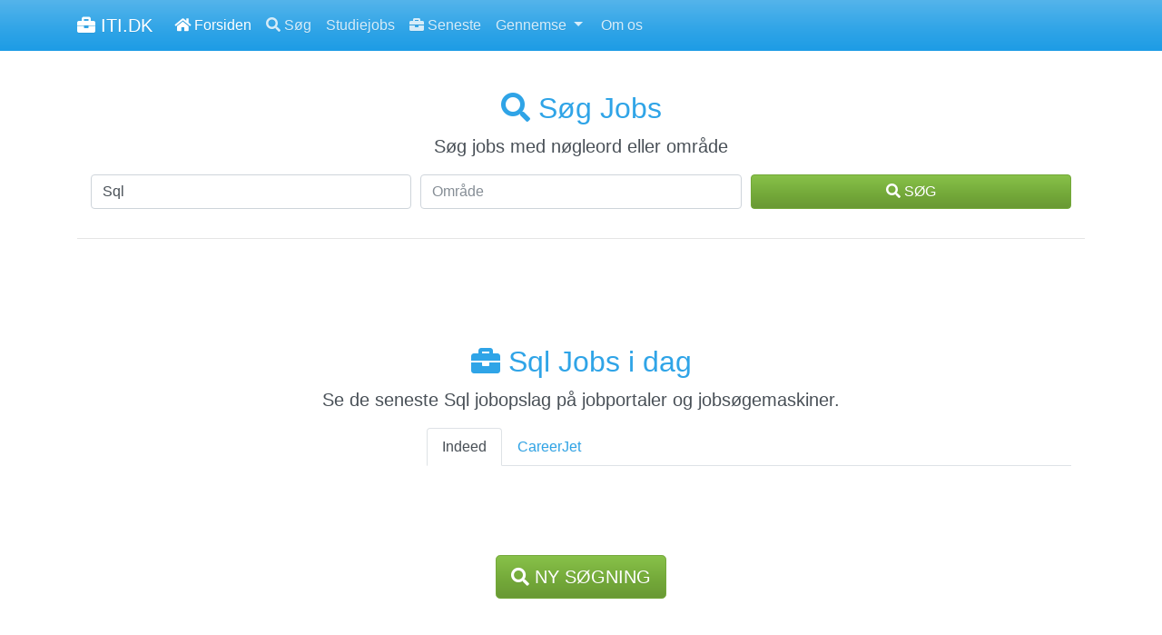

--- FILE ---
content_type: text/html; charset=UTF-8
request_url: http://www.iti.dk/DK/+/Sql
body_size: 14365
content:
<!DOCTYPE html>
<html lang="da-DK">
    <head>
    <base href="http://www.iti.dk" />
    <meta http-equiv="Content-Type" content="text/html; charset=UTF-8">
    <meta charset="utf-8">
	<meta name="robots" content="noindex">
    <meta name="viewport" content="width=device-width, initial-scale=1.0">
    <meta name="description" content="ITI.DK samler IT og Ingeniør job på et sted ITI.DK - Sql Jobs - Denmark"  />
    <title>Sql Jobs - ITI.DK - Denmark</title>
        <link id="theme_switcher" href="http://www.iti.dk/assets/themes/cerulean/bootstrap.min.css" rel="stylesheet">
        <link href="http://www.iti.dk/assets/css/app.css" rel="stylesheet">
    <link rel="stylesheet" href="https://use.fontawesome.com/releases/v5.6.3/css/all.css" integrity="sha384-UHRtZLI+pbxtHCWp1t77Bi1L4ZtiqrqD80Kn4Z8NTSRyMA2Fd33n5dQ8lWUE00s/" crossorigin="anonymous">
    <script src="http://www.iti.dk/assets/js/jquery.min.js"></script>
    <script type="text/javascript" src="http://www.iti.dk/assets/js/spin.min.js"></script>
    <script type="text/javascript" src="http://www.iti.dk/assets/js/iosOverlay.js"></script>
    <script type="text/javascript" src="https://gdc.indeed.com/ads/apiresults.js"></script>
    <!-- Favorite and ios icons -->
    <link rel="shortcut icon" href="http://www.iti.dk/assets/img/ico/favicon.ico">
    <link rel="apple-touch-icon" href="http://www.iti.dk/assets/img/ico/icon.png" />
    <link rel="apple-touch-icon" sizes="72x72" href="http://www.iti.dk/assets/img/ico/icon-72.png" />
    <link rel="apple-touch-icon" sizes="114x114" href="http://www.iti.dk/assets/img/ico/icon2x.png" />
    <link rel="apple-touch-icon" sizes="144x144" href="http://www.iti.dk/assets/img/ico/icon-722x.png" />
<script>
  (function(i,s,o,g,r,a,m){i['GoogleAnalyticsObject']=r;i[r]=i[r]||function(){
  (i[r].q=i[r].q||[]).push(arguments)},i[r].l=1*new Date();a=s.createElement(o),
  m=s.getElementsByTagName(o)[0];a.async=1;a.src=g;m.parentNode.insertBefore(a,m)
  })(window,document,'script','//www.google-analytics.com/analytics.js','ga');

  ga('create', '', 'auto');
  ga('send', 'pageview');

</script>
</head>
<body data-spy="scroll" data-target=".navbar" >

    <nav class="navbar navbar-expand-lg fixed-top navbar-dark bg-primary">
        <div class="container">
		   <a class="navbar-brand" href="http://www.iti.dk"><i class="fa fa-briefcase"></i> ITI.DK</a>

              <!-- Brand and toggle get grouped for better mobile display -->
                <button type="button" class="navbar-toggler" data-toggle="collapse" data-target=".navbar-ex1-collapse" aria-label="Toggle navigation">
					  <span class="navbar-toggler-icon"></span>
                </button>
              <!-- Collect the nav links, forms, and other content for toggling -->
            <div class="collapse navbar-collapse navbar-ex1-collapse">
                <ul class="navbar-nav">
                    <li class="nav-item active"><a class="nav-link" href="http://www.iti.dk/DK/+/Sql#top"><i class="fa fa-home"></i> Forsiden</a></li>
                    <li class="nav-item"><a class="nav-link" href="http://www.iti.dk/DK/+/Sql#search"><i class="fas fa-search"></i> Søg</a></li>
                    <li class="nav-item"><a class="nav-link" href="https://www.studiejobs.dk" alt="Find studiejob">Studiejobs</a></li>
					<li class="nav-item"><a class="nav-link" href="#jobresultater"><i class="fa fa-briefcase"></i> Seneste</a></li>
                    <li class="nav-item dropdown">
                        <a href="#" class="nav-link dropdown-toggle" data-toggle="dropdown">Gennemse <span class="caret"></span></a>
                        <div class="dropdown-menu" aria-labelledby="browse">

							<a class="dropdown-item" href="http://www.iti.dk/DK/+/Sql#browse"><i class="fa fa-th-large"></i> Gennemse</a>
							<div class="dropdown-divider"></div>
							<a class="dropdown-item" href="http://www.iti.dk/DK/+/Sql#categories"><i class="fa fa-th-large"></i> Kategorier</a>							<a class="dropdown-item" href="http://www.iti.dk/DK/+/Sql#locations"><i class="fas fa-map-marker-alt"></i> Område</a>
                        </div>
                    </li>
                    <li class="nav-item"><a class="nav-link" href="#about" data-toggle="modal" data-target="#about"><i class="fa fa-info-sign"></i> Om os</a></li>

                </ul>



                <ul class="nav navbar-nav ml-auto">
	                
               		 
                    
					                </ul>



            </div>
            <!-- /.navbar-collapse -->
        </div>
    </nav>
        
	
	<div class="container">
	
    <!-- SEARCHBOX -->
    <section id="search">
            <div class="row">
				<div class="col-lg-12 text-center">
					<h2><i class="fa fa-search"></i> Søg Jobs</h2>
					<p class="lead"> Søg jobs med nøgleord eller område </p>
					<!-- search form -->
					<div class="col-sm-12 col-lg-12">

							<form role="form" action="">
							<div class="form-row">

							  <div class="form-group col-md-4">
								<input type="text" class="form-control input-lg" name="keyword" value="Sql" id="q" placeholder="Søg">
							  </div>

							  <div class="form-group col-md-4">
								<input type="text" class="form-control input-lg" name="job_location" value="" id="loc" placeholder="Område">
							  </div>

							  <div class="form-group col-md-4">
							  <button type="submit" class="btn btn-success btn-block"><i class="fas fa-search"></i> SØG</button>
							  </div>


							  </div>
							</form>
							<!-- /search form -->

					</div>
					<hr>
				
			</div>
        </div>
    </section>
    <!-- / SEARCHBOX -->



    <!-- ADS -->
    <div class="col-lg-12 text-center">
			    </div>
    <!-- / ADS-->


    <!--  SEARCHRESULTS -->
    <section id="jobresultater" class="results">
        <div class="container">
            <div class="row">
                <div class="page-header text-center col-sm-12 col-lg-12">

                    <h2><i class="fa fa-briefcase"></i> Sql Jobs i dag </h2>

                    <p class="lead">Se de seneste Sql jobopslag på jobportaler og jobsøgemaskiner.</p>
                </div>
            </div>


            
    
                            

					<div class="row">

	   					<!-- SIDEBAR -->					
						<div class="col-md-4 float-right" id="sidebar">


    <!-- SALARY CHECK WIDGET-->
	    <!-- / SALARY CHECK WIDGET-->

    <!-- ADS -->
    <div class="col-lg-12 text-center sticky d-none d-sm-block">
			    </div>
    <!-- / ADS-->


						</div>
	   					<!-- / SIDEBAR -->	


			<!-- SEARCH ITEMS-->

					<div class="tabbable col-md-8" id="myTabs">
                      <ul class="nav nav-tabs">
                                                <li class="nav-item">
							<a class="nav-link" href="#tab0" data-toggle="tab" title="Indeed">Indeed</a>
						</li>
                                                <li class="nav-item">
							<a class="nav-link" href="#tab1" data-toggle="tab" title="CareerJet">CareerJet</a>
						</li>
                                              </ul>
                    <div class="tab-content">
                                                <div role="tabpanel" class="tab-pane" id="tab0"></div>
                                                <div role="tabpanel" class="tab-pane" id="tab1"></div>
                                            </div>
                </div>
                <script type="text/javascript">
                    var opts = {
                        lines: 13, // The number of lines to draw
                        length: 11, // The length of each line
                        width: 5, // The line thickness
                        radius: 17, // The radius of the inner circle
                        corners: 1, // Corner roundness (0..1)
                        rotate: 0, // The rotation offset
                        color: '#FFF', // #rgb or #rrggbb
                        speed: 1, // Rounds per second
                        trail: 60, // Afterglow percentage
                        shadow: false, // Whether to render a shadow
                        hwaccel: false, // Whether to use hardware acceleration
                        className: 'spinner', // The CSS class to assign to the spinner
                        zIndex: 2e9, // The z-index (defaults to 2000000000)
                        top: 'auto', // Top position relative to parent in px
                        left: 'auto' // Left position relative to parent in px
                    };
                    var target = document.createElement("div");
                    document.body.appendChild(target);
                    var spinner = new Spinner(opts).spin(target);
                    var overlay = iosOverlay({
                        text: "Indlæser",
                        spinner: spinner
                    });

                    var numfeed = 2;
                <br />
<b>Warning</b>:  file_get_contents(): php_network_getaddresses: getaddrinfo failed: Name or service not known in <b>/home/www/iti.dk/functions.php</b> on line <b>716</b><br />
<br />
<b>Warning</b>:  file_get_contents(http://api.indeed.com/ads/apisearch?publisher=&amp;q=Sql&amp;l=&amp;userip=18.223.166.212&amp;v=2&amp;chnl=&amp;useragent=Mozilla%2F5.0+%28Macintosh%3B+Intel+Mac+OS+X+10_15_7%29+AppleWebKit%2F537.36+%28KHTML%2C+like+Gecko%29+Chrome%2F131.0.0.0+Safari%2F537.36%3B+ClaudeBot%2F1.0%3B+%2Bclaudebot%40anthropic.com%29&amp;start=0&amp;limit=25&amp;co=dk): failed to open stream: php_network_getaddresses: getaddrinfo failed: Name or service not known in <b>/home/www/iti.dk/functions.php</b> on line <b>716</b><br />
                            if ( --numfeed == 0 ){
                                overlay.hide();
                            }
                                                    try{
                                var div = document.createElement("div");
                                div_innerHTML = '<a class="jobtitle" href="https://jobviewtrack.com/v2/[base64]" rel="nofollow" target="_blank"  >Datawarehouse-udvikler</a>';
                                var timestamp = new Date('Sun, 18 Jan 2026 08:24:27 GMT').getDate();
                                div_innerHTML += '<p class="clearfix source"><span class="badge badge-pill badge-success"> CareerJet</span> <i class="far fa-clock"></i> Udgivet <span class="realdate">Sun, 18 Jan 2026 08:24:27 GMT</span></p>';
                                                                div_innerHTML += "<p> at:  videreudvikle det eksisterende Realkredit Datawarehouse (Kodet i MS <b>SQL</b>)  sikre at koden er vedligeholdelsesvenlig, har en høj... med <b>SQL</b>.  er i stand til eller interesseret i at kunne transformere forretningens behov til kode og er nysgerrig...</p><hr/>";
                                div.innerHTML = div_innerHTML;
                                jQuery(div).appendTo('#tab1');
                                
                            } catch(e){
                                console.log && console.log(e);
                            }
                                                        try{
                                var div = document.createElement("div");
                                div_innerHTML = '<a class="jobtitle" href="https://jobviewtrack.com/v2/[base64]" rel="nofollow" target="_blank"  >Senior Consultant - pension, forretningsanalyse & løsningsdesign (Plexus)</a>';
                                var timestamp = new Date('Sun, 18 Jan 2026 08:11:07 GMT').getDate();
                                div_innerHTML += '<p class="clearfix source"><span class="badge badge-pill badge-success"> CareerJet</span> <i class="far fa-clock"></i> Udgivet <span class="realdate">Sun, 18 Jan 2026 08:11:07 GMT</span></p>';
                                                                div_innerHTML += "<p> med datamodellering og dataanalyse (<b>SQL</b>)  Evne til at kommunikere teknisk komplekse sammenhænge med både forretning og IT  Flydende dansk...</p><hr/>";
                                div.innerHTML = div_innerHTML;
                                jQuery(div).appendTo('#tab1');
                                
                            } catch(e){
                                console.log && console.log(e);
                            }
                                                        try{
                                var div = document.createElement("div");
                                div_innerHTML = '<a class="jobtitle" href="https://jobviewtrack.com/v2/[base64]" rel="nofollow" target="_blank"  >Erfaren BI- og datakonsulent ved Center for Planlagt Kirurgi, Regionshospitalet Silkeborg - Universitetsklinik for interdisciplinære Ortopædkirurgiske Forløb</a>';
                                var timestamp = new Date('Sun, 18 Jan 2026 04:05:02 GMT').getDate();
                                div_innerHTML += '<p class="clearfix source"><span class="badge badge-pill badge-success"> CareerJet</span> <i class="far fa-clock"></i> Udgivet <span class="realdate">Sun, 18 Jan 2026 04:05:02 GMT</span></p>';
                                                                div_innerHTML += "<p> Midtjyllands BI datavarehus ved brug af T-<b>SQL</b>  Udvikling af datavisualisering og rapportering i Tableau Desktop  Understøtte... i sundhedsvæsenet  Har erfaring med Region Midtjyllands BI-datavarehus  Har erfaring med T-<b>SQL</b>, Tableau, REDCap  Har kendskab til Python...</p><hr/>";
                                div.innerHTML = div_innerHTML;
                                jQuery(div).appendTo('#tab1');
                                
                            } catch(e){
                                console.log && console.log(e);
                            }
                                                        try{
                                var div = document.createElement("div");
                                div_innerHTML = '<a class="jobtitle" href="https://jobviewtrack.com/v2/[base64]" rel="nofollow" target="_blank"  >Akademisk medarbejder søges til systemudvikling, analyse og IT-understøttelse ved Forsvarsakademiet i Center for Digitalisering</a>';
                                var timestamp = new Date('Sat, 17 Jan 2026 23:59:43 GMT').getDate();
                                div_innerHTML += '<p class="clearfix source"><span class="badge badge-pill badge-success"> CareerJet</span> <i class="far fa-clock"></i> Udgivet <span class="realdate">Sat, 17 Jan 2026 23:59:43 GMT</span></p>';
                                                                div_innerHTML += "<p>  Power BI  JavaScript  HTML  SCSS og CSS  <b>SQL</b>   Det er en fordel, hvis du har arbejdet med både frontend- og backend...</p><hr/>";
                                div.innerHTML = div_innerHTML;
                                jQuery(div).appendTo('#tab1');
                                
                            } catch(e){
                                console.log && console.log(e);
                            }
                                                        try{
                                var div = document.createElement("div");
                                div_innerHTML = '<a class="jobtitle" href="https://jobviewtrack.com/v2/[base64]" rel="nofollow" target="_blank"  >Business Intelligence Specialist til nyoprettet stilling i CEGO</a>';
                                var timestamp = new Date('Sat, 17 Jan 2026 23:51:14 GMT').getDate();
                                div_innerHTML += '<p class="clearfix source"><span class="badge badge-pill badge-success"> CareerJet</span> <i class="far fa-clock"></i> Udgivet <span class="realdate">Sat, 17 Jan 2026 23:51:14 GMT</span></p>';
                                                                div_innerHTML += "<p>   Erfaring med BI-værktøjer - fx Power BI, Tableau eller lignende   Kendskab til <b>SQL</b> - også gerne på brugerniveau   Erfaring...</p><hr/>";
                                div.innerHTML = div_innerHTML;
                                jQuery(div).appendTo('#tab1');
                                
                            } catch(e){
                                console.log && console.log(e);
                            }
                                                        try{
                                var div = document.createElement("div");
                                div_innerHTML = '<a class="jobtitle" href="https://jobviewtrack.com/v2/[base64]" rel="nofollow" target="_blank"  >Erfaren BI- og datakonsulent ved Center for Planlagt Kirurgi, Regionshospitalet Silkeborg - Universitetsklinik for interdisciplinære Ortopædkirurgiske Forløb</a>';
                                var timestamp = new Date('Sat, 17 Jan 2026 23:35:58 GMT').getDate();
                                div_innerHTML += '<p class="clearfix source"><span class="badge badge-pill badge-success"> CareerJet</span> <i class="far fa-clock"></i> Udgivet <span class="realdate">Sat, 17 Jan 2026 23:35:58 GMT</span></p>';
                                                                div_innerHTML += "<p> Midtjyllands BI datavarehus ved brug af T-<b>SQL</b>  Udvikling af datavisualisering og rapportering i Tableau Desktop  Understøtte... i sundhedsvæsenet  Har erfaring med Region Midtjyllands BI-datavarehus  Har erfaring med T-<b>SQL</b>, Tableau, REDCap  Har kendskab til Python...</p><hr/>";
                                div.innerHTML = div_innerHTML;
                                jQuery(div).appendTo('#tab1');
                                
                            } catch(e){
                                console.log && console.log(e);
                            }
                                                        try{
                                var div = document.createElement("div");
                                div_innerHTML = '<a class="jobtitle" href="https://jobviewtrack.com/v2/[base64]" rel="nofollow" target="_blank"  >Akademisk medarbejder søges til systemudvikling, analyse og IT-understøttelse ved Forsvarsakademiet i Center for Digitalisering</a>';
                                var timestamp = new Date('Sat, 17 Jan 2026 23:04:57 GMT').getDate();
                                div_innerHTML += '<p class="clearfix source"><span class="badge badge-pill badge-success"> CareerJet</span> <i class="far fa-clock"></i> Udgivet <span class="realdate">Sat, 17 Jan 2026 23:04:57 GMT</span></p>';
                                                                div_innerHTML += "<p>  Power BI  JavaScript  HTML  SCSS og CSS  <b>SQL</b>    Det er en fordel, hvis du har arbejdet med både frontend- og backend...</p><hr/>";
                                div.innerHTML = div_innerHTML;
                                jQuery(div).appendTo('#tab1');
                                
                            } catch(e){
                                console.log && console.log(e);
                            }
                                                        try{
                                var div = document.createElement("div");
                                div_innerHTML = '<a class="jobtitle" href="https://jobviewtrack.com/v2/[base64]" rel="nofollow" target="_blank"  >Datawarehouse-udvikler</a>';
                                var timestamp = new Date('Sat, 17 Jan 2026 23:01:55 GMT').getDate();
                                div_innerHTML += '<p class="clearfix source"><span class="badge badge-pill badge-success"> CareerJet</span> <i class="far fa-clock"></i> Udgivet <span class="realdate">Sat, 17 Jan 2026 23:01:55 GMT</span></p>';
                                                                div_innerHTML += "<p> at:  videreudvikle det eksisterende Realkredit Datawarehouse (Kodet i MS <b>SQL</b>)  sikre at koden er vedligeholdelsesvenlig, har en høj... med <b>SQL</b>.  er i stand til eller interesseret i at kunne transformere forretningens behov til kode og er nysgerrig...</p><hr/>";
                                div.innerHTML = div_innerHTML;
                                jQuery(div).appendTo('#tab1');
                                
                            } catch(e){
                                console.log && console.log(e);
                            }
                                                        try{
                                var div = document.createElement("div");
                                div_innerHTML = '<a class="jobtitle" href="https://jobviewtrack.com/v2/[base64]" rel="nofollow" target="_blank"  >Vil du være med til at udvikle sundhedsdata og skabe dataløsninger</a>';
                                var timestamp = new Date('Fri, 16 Jan 2026 23:46:54 GMT').getDate();
                                div_innerHTML += '<p class="clearfix source"><span class="badge badge-pill badge-success"> CareerJet</span> <i class="far fa-clock"></i> Udgivet <span class="realdate">Fri, 16 Jan 2026 23:46:54 GMT</span></p>';
                                                                div_innerHTML += "<p> programmering (fx SAS, <b>SQL</b> eller Power BI).  Trives i samarbejde med kollegaer og eksterne parter med forskellig faglig baggrund....  Kan navigere i et politisk miljø med mange interessenter.   Kendskab til BI-teknologier som <b>SQL</b> Server, SSIS, SSAS Tabular, DAX...</p><hr/>";
                                div.innerHTML = div_innerHTML;
                                jQuery(div).appendTo('#tab1');
                                
                            } catch(e){
                                console.log && console.log(e);
                            }
                                                        try{
                                var div = document.createElement("div");
                                div_innerHTML = '<a class="jobtitle" href="https://jobviewtrack.com/v2/[base64]" rel="nofollow" target="_blank"  >Application specialist søges til Forsvarets Efterretningstjeneste</a>';
                                var timestamp = new Date('Fri, 16 Jan 2026 23:16:46 GMT').getDate();
                                div_innerHTML += '<p class="clearfix source"><span class="badge badge-pill badge-success"> CareerJet</span> <i class="far fa-clock"></i> Udgivet <span class="realdate">Fri, 16 Jan 2026 23:16:46 GMT</span></p>';
                                                                div_innerHTML += "<p> playbooks til konfiguration, provisioning og patch management på tværs af miljøer.   Erfaring med Windows-core-services, MS <b>SQL</b>...</p><hr/>";
                                div.innerHTML = div_innerHTML;
                                jQuery(div).appendTo('#tab1');
                                
                            } catch(e){
                                console.log && console.log(e);
                            }
                                                        try{
                                var div = document.createElement("div");
                                div_innerHTML = '<a class="jobtitle" href="https://jobviewtrack.com/v2/[base64]" rel="nofollow" target="_blank"  >Lead Developer / Tech Lead - Edtech SaaS</a>';
                                var timestamp = new Date('Fri, 16 Jan 2026 23:11:24 GMT').getDate();
                                div_innerHTML += '<p class="clearfix source"><span class="badge badge-pill badge-success"> CareerJet</span> <i class="far fa-clock"></i> Udgivet <span class="realdate">Fri, 16 Jan 2026 23:11:24 GMT</span></p>';
                                                                div_innerHTML += "<p>: “Sådan gør vi det teknisk, og sådan sikrer vi stabilitet.”   Vores tech stack   ASP.NET / C#   Microsoft <b>SQL</b> / Azure   Docker...</p><hr/>";
                                div.innerHTML = div_innerHTML;
                                jQuery(div).appendTo('#tab1');
                                
                            } catch(e){
                                console.log && console.log(e);
                            }
                                                        try{
                                var div = document.createElement("div");
                                div_innerHTML = '<a class="jobtitle" href="https://jobviewtrack.com/v2/[base64]" rel="nofollow" target="_blank"  >Vil du være med til at udvikle sundhedsdata og skabe dataløsninger</a>';
                                var timestamp = new Date('Fri, 16 Jan 2026 03:55:58 GMT').getDate();
                                div_innerHTML += '<p class="clearfix source"><span class="badge badge-pill badge-success"> CareerJet</span> <i class="far fa-clock"></i> Udgivet <span class="realdate">Fri, 16 Jan 2026 03:55:58 GMT</span></p>';
                                                                div_innerHTML += "<p> programmering (fx SAS, <b>SQL</b> eller Power BI).  Trives i samarbejde med kollegaer og eksterne parter med forskellig faglig baggrund....  Kan navigere i et politisk miljø med mange interessenter.    Kendskab til BI-teknologier som <b>SQL</b> Server, SSIS, SSAS Tabular, DAX...</p><hr/>";
                                div.innerHTML = div_innerHTML;
                                jQuery(div).appendTo('#tab1');
                                
                            } catch(e){
                                console.log && console.log(e);
                            }
                                                        try{
                                var div = document.createElement("div");
                                div_innerHTML = '<a class="jobtitle" href="https://jobviewtrack.com/v2/[base64]" rel="nofollow" target="_blank"  >IT-studerende med gåpåmod til spændende opgaver inden for integration og data</a>';
                                var timestamp = new Date('Thu, 15 Jan 2026 23:51:13 GMT').getDate();
                                div_innerHTML += '<p class="clearfix source"><span class="badge badge-pill badge-success"> CareerJet</span> <i class="far fa-clock"></i> Udgivet <span class="realdate">Thu, 15 Jan 2026 23:51:13 GMT</span></p>';
                                                                div_innerHTML += "<p>.   Teknologier og metoder du kan komme til at arbejde med:  Microsoft Fabric (data warehousing)  <b>SQL</b> Server / <b>SQL</b>  .NET / C#  Git...</p><hr/>";
                                div.innerHTML = div_innerHTML;
                                jQuery(div).appendTo('#tab1');
                                
                            } catch(e){
                                console.log && console.log(e);
                            }
                                                        try{
                                var div = document.createElement("div");
                                div_innerHTML = '<a class="jobtitle" href="https://jobviewtrack.com/v2/[base64]" rel="nofollow" target="_blank"  >Systemudvikler søges til innovativt firma</a>';
                                var timestamp = new Date('Thu, 15 Jan 2026 23:44:58 GMT').getDate();
                                div_innerHTML += '<p class="clearfix source"><span class="badge badge-pill badge-success"> CareerJet</span> <i class="far fa-clock"></i> Udgivet <span class="realdate">Thu, 15 Jan 2026 23:44:58 GMT</span></p>';
                                                                div_innerHTML += "<p>.   Vi udvikler i:  MS C# ver. 8.2 p.t.  .Net Core 8  .Net Framework 4.7.2  Delphi 10.4.2 snart v 13  MS Biztalk server 2019  MS <b>Sql</b>...</p><hr/>";
                                div.innerHTML = div_innerHTML;
                                jQuery(div).appendTo('#tab1');
                                
                            } catch(e){
                                console.log && console.log(e);
                            }
                                                        try{
                                var div = document.createElement("div");
                                div_innerHTML = '<a class="jobtitle" href="https://jobviewtrack.com/v2/[base64]" rel="nofollow" target="_blank"  >Vil du være med til at bygge fundamentet for fremtidens sundhedsdata? Vi søger en Datakonsulent til AUH</a>';
                                var timestamp = new Date('Thu, 15 Jan 2026 07:00:26 GMT').getDate();
                                div_innerHTML += '<p class="clearfix source"><span class="badge badge-pill badge-success"> CareerJet</span> <i class="far fa-clock"></i> Udgivet <span class="realdate">Thu, 15 Jan 2026 07:00:26 GMT</span></p>';
                                                                div_innerHTML += "<p> og arbejder sikkert med data, herunder særligt <b>SQL</b>. Du har erfaring med - eller interesse for - datamodellering, ETL-processer...</p><hr/>";
                                div.innerHTML = div_innerHTML;
                                jQuery(div).appendTo('#tab1');
                                
                            } catch(e){
                                console.log && console.log(e);
                            }
                                                        try{
                                var div = document.createElement("div");
                                div_innerHTML = '<a class="jobtitle" href="https://jobviewtrack.com/v2/[base64]" rel="nofollow" target="_blank"  >Erfaren RPA-udvikler til Hedensted Kommune</a>';
                                var timestamp = new Date('Wed, 14 Jan 2026 23:53:58 GMT').getDate();
                                div_innerHTML += '<p class="clearfix source"><span class="badge badge-pill badge-success"> CareerJet</span> <i class="far fa-clock"></i> Udgivet <span class="realdate">Wed, 14 Jan 2026 23:53:58 GMT</span></p>';
                                                                div_innerHTML += "<p> udvikling.  Har grundlæggende kendskab og/eller interesse for <b>SQL</b>, databaseopbygning og API\'er.  Er nysgerrig og trives...</p><hr/>";
                                div.innerHTML = div_innerHTML;
                                jQuery(div).appendTo('#tab1');
                                
                            } catch(e){
                                console.log && console.log(e);
                            }
                                                        try{
                                var div = document.createElement("div");
                                div_innerHTML = '<a class="jobtitle" href="https://jobviewtrack.com/v2/[base64]" rel="nofollow" target="_blank"  >Data scientist til digital udvikling af Danmarks største social- og beskæftigelsesforvaltning</a>';
                                var timestamp = new Date('Wed, 14 Jan 2026 23:32:07 GMT').getDate();
                                div_innerHTML += '<p class="clearfix source"><span class="badge badge-pill badge-success"> CareerJet</span> <i class="far fa-clock"></i> Udgivet <span class="realdate">Wed, 14 Jan 2026 23:32:07 GMT</span></p>';
                                                                div_innerHTML += "<p> eller andre container-baseret setups  <b>SQL</b> og arbejde i store komplekse datamængder  Behandling og analysering af tekst-data, herunder...</p><hr/>";
                                div.innerHTML = div_innerHTML;
                                jQuery(div).appendTo('#tab1');
                                
                            } catch(e){
                                console.log && console.log(e);
                            }
                                                        try{
                                var div = document.createElement("div");
                                div_innerHTML = '<a class="jobtitle" href="https://jobviewtrack.com/v2/[base64]" rel="nofollow" target="_blank"  >Softwareudvikler med Python erfaring til ASG Digital</a>';
                                var timestamp = new Date('Wed, 14 Jan 2026 23:26:23 GMT').getDate();
                                div_innerHTML += '<p class="clearfix source"><span class="badge badge-pill badge-success"> CareerJet</span> <i class="far fa-clock"></i> Udgivet <span class="realdate">Wed, 14 Jan 2026 23:26:23 GMT</span></p>';
                                                                div_innerHTML += "<p> eller lignende   · Relevant erhvervserfaring med:   o Python, Django, <b>SQL</b> og versionsstyring i Git   o Udvikling og dokumentation...</p><hr/>";
                                div.innerHTML = div_innerHTML;
                                jQuery(div).appendTo('#tab1');
                                
                            } catch(e){
                                console.log && console.log(e);
                            }
                                                        try{
                                var div = document.createElement("div");
                                div_innerHTML = '<a class="jobtitle" href="https://jobviewtrack.com/v2/[base64]" rel="nofollow" target="_blank"  >Backend-udvikler / Senior developer til drift og videreudvikling af Akademikernes A-kasses systemer</a>';
                                var timestamp = new Date('Wed, 14 Jan 2026 23:05:25 GMT').getDate();
                                div_innerHTML += '<p class="clearfix source"><span class="badge badge-pill badge-success"> CareerJet</span> <i class="far fa-clock"></i> Udgivet <span class="realdate">Wed, 14 Jan 2026 23:05:25 GMT</span></p>';
                                                                div_innerHTML += "<p> integrationer samt databaser og <b>SQL</b>  Du har erfaring med agil udvikling / SCRUM  Du har gerne stærke holdninger til Clean Code, brug...</p><hr/>";
                                div.innerHTML = div_innerHTML;
                                jQuery(div).appendTo('#tab1');
                                
                            } catch(e){
                                console.log && console.log(e);
                            }
                                                        try{
                                var div = document.createElement("div");
                                div_innerHTML = '<a class="jobtitle" href="https://jobviewtrack.com/v2/[base64]" rel="nofollow" target="_blank"  >C#/.Net udvikler til Manufacturing</a>';
                                var timestamp = new Date('Tue, 13 Jan 2026 23:05:32 GMT').getDate();
                                div_innerHTML += '<p class="clearfix source"><span class="badge badge-pill badge-success"> CareerJet</span> <i class="far fa-clock"></i> Udgivet <span class="realdate">Tue, 13 Jan 2026 23:05:32 GMT</span></p>';
                                                                div_innerHTML += "<p> og <b>SQL</b>-udvikling til automationsløsninger  Projektledelse på egne MES projekter  Idriftsættelse af anlæg hos kunden....   Du er knivskarp i C# og <b>SQL</b>-programmering, er nysgerrig af sind, hvorfor du aldrig går af vejen for en god udfordring. Du har...</p><hr/>";
                                div.innerHTML = div_innerHTML;
                                jQuery(div).appendTo('#tab1');
                                
                            } catch(e){
                                console.log && console.log(e);
                            }
                                                        try{
                                var div = document.createElement("div");
                                div_innerHTML = '<a class="jobtitle" href="https://jobviewtrack.com/v2/[base64]" rel="nofollow" target="_blank"  >Analyst til Equities and Credit i PensionDanmark</a>';
                                var timestamp = new Date('Sat, 10 Jan 2026 23:58:14 GMT').getDate();
                                div_innerHTML += '<p class="clearfix source"><span class="badge badge-pill badge-success"> CareerJet</span> <i class="far fa-clock"></i> Udgivet <span class="realdate">Sat, 10 Jan 2026 23:58:14 GMT</span></p>';
                                                                div_innerHTML += "<p> af Python og <b>SQL</b>.  Udvikling af nye digitale værktøjer, der kan bringe data i spil i både overvågnings... er det dog, at du har flair for og lyst til at arbejde med dataværktøjer som Python, <b>SQL</b> og PowerBI.   Yderligere information...</p><hr/>";
                                div.innerHTML = div_innerHTML;
                                jQuery(div).appendTo('#tab1');
                                
                            } catch(e){
                                console.log && console.log(e);
                            }
                                                        try{
                                var div = document.createElement("div");
                                div_innerHTML = '<a class="jobtitle" href="https://jobviewtrack.com/v2/[base64]" rel="nofollow" target="_blank"  >Studentermedhjælper med interesse for IT og systemer</a>';
                                var timestamp = new Date('Sat, 10 Jan 2026 03:09:54 GMT').getDate();
                                div_innerHTML += '<p class="clearfix source"><span class="badge badge-pill badge-success"> CareerJet</span> <i class="far fa-clock"></i> Udgivet <span class="realdate">Sat, 10 Jan 2026 03:09:54 GMT</span></p>';
                                                                div_innerHTML += "<p> som Python, Power BI eller <b>SQL</b>. Studerer du en retning inden for disse områder, er det et ekstra plus.   Da der er tale...</p><hr/>";
                                div.innerHTML = div_innerHTML;
                                jQuery(div).appendTo('#tab1');
                                
                            } catch(e){
                                console.log && console.log(e);
                            }
                                                        try{
                                var div = document.createElement("div");
                                div_innerHTML = '<a class="jobtitle" href="https://jobviewtrack.com/v2/[base64]" rel="nofollow" target="_blank"  >Business/Data Analyst Praktikanter – Dataanalyse, Forecasting eller Backend</a>';
                                var timestamp = new Date('Sat, 10 Jan 2026 00:34:43 GMT').getDate();
                                div_innerHTML += '<p class="clearfix source"><span class="badge badge-pill badge-success"> CareerJet</span> <i class="far fa-clock"></i> Udgivet <span class="realdate">Sat, 10 Jan 2026 00:34:43 GMT</span></p>';
                                                                div_innerHTML += "<p> med  <b>SQL</b> (inkl. T-<b>SQL</b> og stored procedures)  Python og AI (til dataanalyse, statistik, API-kald m.m.)  Power BI og DAX  Excel...</p><hr/>";
                                div.innerHTML = div_innerHTML;
                                jQuery(div).appendTo('#tab1');
                                
                            } catch(e){
                                console.log && console.log(e);
                            }
                                                        try{
                                var div = document.createElement("div");
                                div_innerHTML = '<a class="jobtitle" href="https://jobviewtrack.com/v2/[base64]" rel="nofollow" target="_blank"  >Student til indsamling af energidata og statistik</a>';
                                var timestamp = new Date('Fri, 09 Jan 2026 23:29:53 GMT').getDate();
                                div_innerHTML += '<p class="clearfix source"><span class="badge badge-pill badge-success"> CareerJet</span> <i class="far fa-clock"></i> Udgivet <span class="realdate">Fri, 09 Jan 2026 23:29:53 GMT</span></p>';
                                                                div_innerHTML += "<p> som er kodet i Python, R og <b>SQL</b>  Vedligehold og udvikling af udstilling af data i Power BI   Om dig Vi forestiller os... at du:    Har basal forståelse for energi  Har mod på at arbejde med data i både Python, R, <b>SQL</b> og Power BI  Er komfortabel...</p><hr/>";
                                div.innerHTML = div_innerHTML;
                                jQuery(div).appendTo('#tab1');
                                
                            } catch(e){
                                console.log && console.log(e);
                            }
                                                        try{
                                var div = document.createElement("div");
                                div_innerHTML = '<a class="jobtitle" href="https://jobviewtrack.com/v2/[base64]" rel="nofollow" target="_blank"  >Erfaren softwareudvikler til udvikling af kritiske it-løsninger i uddannelsessektoren</a>';
                                var timestamp = new Date('Fri, 09 Jan 2026 23:19:19 GMT').getDate();
                                div_innerHTML += '<p class="clearfix source"><span class="badge badge-pill badge-success"> CareerJet</span> <i class="far fa-clock"></i> Udgivet <span class="realdate">Fri, 09 Jan 2026 23:19:19 GMT</span></p>';
                                                                div_innerHTML += "<p> til at arbejde med <b>SQL</b>-baserede databaser, fx PostgreSQL, og dataudveksling via webservices samt udvikle på .Net platformen...</p><hr/>";
                                div.innerHTML = div_innerHTML;
                                jQuery(div).appendTo('#tab1');
                                
                            } catch(e){
                                console.log && console.log(e);
                            }
                                                        if ( --numfeed == 0 ){
                                overlay.hide();
                            }
                                        </script>
                                <div class="col-md-12 text-center">
                    <div class="page-header page-header-custom">
                        <p><a class="btn btn-lg btn-success newsearch" href="http://www.iti.dk/DK/+/Sql#search"><i class="fa fa-search"></i> Ny søgning</a>    </p>



                    </div>
                </div>
            	        </div>
			<!-- /SEARCH ITEMS-->

        </div>
        <!-- / CONTAINER-->
    </section>
    <!-- / SEARCHRESULTS -->

    

    <!-- ADS -->
    <div class="col-lg-12 text-center">
			    </div>
    <!-- / ADS-->


	<!-- BROWSE --> 
    <section id="browse">
            <div class="row">
				<div class="col-lg-12 text-center">

	<h2><i class="fas fa-book-open"></i> Gennemse Job</h2>
	<p class="text-center lead">Søg på flere jobportaler samtidig eller gennemse jobopslag efter kategori eller område.</p>


    <div class="col-lg-12">
	<ul class="nav nav-pills nav-fill navtop" role="tablist">
        <li class="nav-item">
            <a class="nav-link active" href="#categories" data-toggle="tab">Kategorier</a>
        </li>
        <li class="nav-item">
            <a class="nav-link" href="#locations" data-toggle="tab">Områder</a>
        </li>
    </ul>
    <div class="tab-content">
        <div class="tab-pane active" role="tabpanel" id="categories">

    <!-- CATEGORIES -->
            <div class="row multi-columns-row"><div class="col-xs-6 col-sm-4 col-lg-3"><ul class="list-group">
<li class="list-group-item">
<a href="http://www.iti.dk/DK/+/It#jobresultater">IT</a></li>
<li class="list-group-item">
<a href="http://www.iti.dk/DK/+/Systemudvikling#jobresultater">Systemudvikling</a></li>
<li class="list-group-item">
<a href="http://www.iti.dk/DK/+/Programmering#jobresultater">Programmering</a></li>
<li class="list-group-item">
<a href="http://www.iti.dk/DK/+/Softwareudvikler#jobresultater">Softwareudvikler</a></li>
<li class="list-group-item">
<a href="http://www.iti.dk/DK/+/Support#jobresultater">Support</a></li>
<li class="list-group-item">
<a href="http://www.iti.dk/DK/+/Datatekniker#jobresultater">Datatekniker</a></li>
<li class="list-group-item">
<a href="http://www.iti.dk/DK/+/It-sikkerhed#jobresultater">IT-sikkerhed</a></li>
<li class="list-group-item">
<a href="http://www.iti.dk/DK/+/Data#jobresultater">Data</a></li>
<li class="list-group-item">
<a href="http://www.iti.dk/DK/+/Navision#jobresultater">Navision</a></li>
<li class="list-group-item">
<a href="http://www.iti.dk/DK/+/Webdesigner#jobresultater">Webdesigner</a></li>
<li class="list-group-item">
<a href="http://www.iti.dk/DK/+/Webudvikler#jobresultater">Webudvikler</a></li>
</ul></div>
<div class="col-xs-6 col-sm-4 col-lg-3"><ul class="list-group">
<li class="list-group-item">
<a href="http://www.iti.dk/DK/+/Webmaster#jobresultater">Webmaster</a></li>
<li class="list-group-item">
<a href="http://www.iti.dk/DK/+/Wordpress#jobresultater">WordPress</a></li>
<li class="list-group-item">
<a href="http://www.iti.dk/DK/+/Joomla#jobresultater">Joomla</a></li>
<li class="list-group-item">
<a href="http://www.iti.dk/DK/+/Drupal#jobresultater">Drupal</a></li>
<li class="list-group-item">
<a href="http://www.iti.dk/DK/+/Cms#jobresultater">CMS</a></li>
<li class="list-group-item">
<a href="http://www.iti.dk/DK/+/Sap#jobresultater">SAP</a></li>
<li class="list-group-item">
<a href="http://www.iti.dk/DK/+/Itil#jobresultater">ITIL</a></li>
<li class="list-group-item">
<a href="http://www.iti.dk/DK/+/Web#jobresultater">Web</a></li>
<li class="list-group-item">
<a href="http://www.iti.dk/DK/+/Teletekniker#jobresultater">Teletekniker</a></li>
<li class="list-group-item">
<a href="http://www.iti.dk/DK/+/Fibertekniker#jobresultater">Fibertekniker</a></li>
<li class="list-group-item">
<a href="http://www.iti.dk/DK/+/It-projektleder#jobresultater">IT-projektleder</a></li>
</ul></div>
<div class="col-xs-6 col-sm-4 col-lg-3"><ul class="list-group">
<li class="list-group-item">
<a href="http://www.iti.dk/DK/+/Programmor#jobresultater">Programmør</a></li>
<li class="list-group-item">
<a href="http://www.iti.dk/DK/+/Database#jobresultater">Database</a></li>
<li class="list-group-item">
<a href="http://www.iti.dk/DK/+/Ingenior#jobresultater">Ingeniør</a></li>
<li class="list-group-item">
<a href="http://www.iti.dk/DK/+/It-teknik#jobresultater">IT-teknik</a></li>
<li class="list-group-item">
<a href="http://www.iti.dk/DK/+/Tekniker#jobresultater">Tekniker</a></li>
<li class="list-group-item">
<a href="http://www.iti.dk/DK/+/Software#jobresultater">Software</a></li>
<li class="list-group-item">
<a href="http://www.iti.dk/DK/+/Robotteknologi#jobresultater">Robotteknologi</a></li>
<li class="list-group-item">
<a href="http://www.iti.dk/DK/+/Informationsteknologi#jobresultater">Informationsteknologi</a></li>
<li class="list-group-item">
<a href="http://www.iti.dk/DK/+/Telekommunikation#jobresultater">Telekommunikation</a></li>
<li class="list-group-item">
<a href="http://www.iti.dk/DK/+/Hjemmeside#jobresultater">Hjemmeside</a></li>
<li class="list-group-item">
<a href="http://www.iti.dk/DK/+/Program#jobresultater">Program</a></li>
</ul></div>
<div class="col-xs-6 col-sm-4 col-lg-3"><ul class="list-group">
<li class="list-group-item">
<a href="http://www.iti.dk/DK/+/Mysql#jobresultater">MySql</a></li>
<li class="list-group-item">
<a href="http://www.iti.dk/DK/+/Sql#jobresultater">SQL</a></li>
<li class="list-group-item">
<a href="http://www.iti.dk/DK/+/Java#jobresultater">Java</a></li>
<li class="list-group-item">
<a href="http://www.iti.dk/DK/+/C#jobresultater">C</a></li>
<li class="list-group-item">
<a href="http://www.iti.dk/DK/+/C#jobresultater">C#</a></li>
<li class="list-group-item">
<a href="http://www.iti.dk/DK/+/C#jobresultater">C++</a></li>
<li class="list-group-item">
<a href="http://www.iti.dk/DK/+/Net#jobresultater">.NET</a></li>
<li class="list-group-item">
<a href="http://www.iti.dk/DK/+/Datamatiker#jobresultater">Datamatiker</a></li>
<li class="list-group-item">
<a href="http://www.iti.dk/DK/+/Test#jobresultater">Test</a></li>
<li class="list-group-item">
<a href="http://www.iti.dk/DK/+/It-job#jobresultater">IT-job</a></li>
<li class="list-group-item">
<a href="http://www.iti.dk/DK/+/Implementation#jobresultater">Implementation</a></li>
</ul></div>
</div>
     <!-- / CATEGORIES -->

		</div>
        <div class="tab-pane" role="tabpanel" id="locations">

    <!-- LOCATIONS -->
            <div class="row multi-columns-row"><div class="col-xs-6 col-sm-4 col-lg-3"><ul class="list-group">
<li class="list-group-item">
<a href="http://www.iti.dk/DK/Hovedstaden/Sql#jobresultater">Hovedstaden</a></li>
<li class="list-group-item">
<a href="http://www.iti.dk/DK/Midtjylland/Sql#jobresultater">Midtjylland</a></li>
</ul></div>
<div class="col-xs-6 col-sm-4 col-lg-3"><ul class="list-group">
<li class="list-group-item">
<a href="http://www.iti.dk/DK/Nordjylland/Sql#jobresultater">Nordjylland</a></li>
<li class="list-group-item">
<a href="http://www.iti.dk/DK/Sjaelland/Sql#jobresultater">Sjælland</a></li>
</ul></div>
<div class="col-xs-6 col-sm-4 col-lg-3"><ul class="list-group">
<li class="list-group-item">
<a href="http://www.iti.dk/DK/Syddanmark/Sql#jobresultater">Syddanmark</a></li>
<li class="list-group-item">
<a href="http://www.iti.dk/DK/Storkobenhavn/Sql#jobresultater">Storkøbenhavn</a></li>
</ul></div>
</div>
    <!-- / LOCATIONS -->

		</div>
    </div>
    </div>

  			</div>
        </div>
    </section>
    <!-- / BROWSE -->


    

<!-- FOOTER -->
    <footer id="footer">
        <div class="container">
		<hr>
            <div class="row">
                <div class="col-xs-12 col-sm-6 col-md-6 col-lg-3">
                    <h5 class="line3 center standart-h4title">
                        <span><i class="fas fa-bars"></i> Navigation</span>
                    </h5>
                    <ul class="list-unstyled footer-links">
                        <li><a href="#top">Forsiden</a></li>
                        <li><a href="http://www.iti.dk/DK/+/Sql#search">Søg</a></li>
                        <li><a href="http://www.iti.dk/DK/+/Sql#browse">Kategorier</a></li>
                        <li><a href="http://www.iti.dk/DK/+/Sql#browse">Område</a></li>
                        <li><a href="#about" data-toggle="modal" data-target="#about">Om os</a></li>
                        <li><a href="#privacy" data-toggle="modal" data-target="#privacy" >Privatlivspolitik</a></li>
                        <li><a href="#termsofuse" data-toggle="modal" data-target="#termsofuse" >Betingelser for brug</a></li>
                    </ul>
                </div>
    
                <div class="col-xs-12 col-sm-6 col-md-6 col-lg-3">
                    <h5 class="line3 center standart-h4title">
                        <span><i class="fas fa-handshake"></i> Jobportaler</span>
                    </h5>
                    <ul class="list-unstyled footer-links">
                        <li><a href="#Indeed" data-toggle="jump2feed">Indeed</a></li><li><a href="#CareerJet" data-toggle="jump2feed">CareerJet</a></li>                    </ul>
					<a href="https://www.studiejobs.dk" target="_blank">Studiejobs.dk</a>
                </div>
    
                <div class="col-xs-12 col-sm-6 col-md-6 col-lg-3">
                    <h5 class="line3 center standart-h4title">
                        <span><i class="fas fa-share"></i> Sociale medier</span>
                    </h5>
                    <p>Del Sql jobs med dine venner på dit favorit sociale netværk</p>


					<!-- Go to www.addthis.com/dashboard to customize your tools -->
					<div class="addthis_inline_share_toolbox"></div>

                </div>
    
                <div class="col-xs-12 col-sm-6 col-md-6 col-lg-3">
                    <h5 class="line3 center standart-h4title">
                        <span><i class="fas fa-building"></i> Kontakt</span>
                    </h5>
                    <address>
                        <strong>ESO ApS </strong><br> <i class="fas fa-map-marker-alt"></i>
                        Skindergade 15                        <br>
                        1159 København K                        <br> <i class="fa fa-phone-sign"></i>
                        eso@eso.dk    
                    </address>
                </div>
    
            </div>
        </div>
    
        <div class="container">
            <hr>
            <div class="row">
                <div class="col-sm-12 col-lg-12">
                    <p> <i class="far fa-copyright"></i> 2014 -2019 Leveret af <a class="newsearch" href="http://www.iti.dk">ITI.DK</a></i></p>
                </div>
            </div>
        </div>
    </footer>
<!-- / FOOTER -->


    </div>
    <!-- CONTAINER -->


    <!-- ABOUT -->
    <div id="about" class="modal fade" tabindex="-1" role="dialog">
        <div class="modal-dialog modal-lg"">
            <div class="modal-content">
                <div class="modal-header">
                    <h4 class="modal-title">Om os</h4>
                    <button type="button" class="close" data-dismiss="modal" aria-hidden="true">&times;</button>
                </div>
                <div class="modal-body">
                    <p><p>ITI.DK samler jobopslag for IT og Ingeniør relaterede jobs i Danmark.</p><p></p></p>
                </div>
                <div class="modal-footer">
                    <button data-dismiss="modal" class="btn btn-default" type="button">Luk</button>
                </div>
            </div>
            <!-- /.modal-content -->
        </div>
        <!-- /.modal-dialog -->
    </div>
    <!-- / ABOUT -->

     
    <!-- PRIVACY -->
    <div id="privacy" class="modal fade" tabindex="-1" role="dialog">
        <div class="modal-dialog">
            <div class="modal-content">
                <div class="modal-header">
                    <h4 class="modal-title">Privatlivspolitik</h4>
                    <button aria-hidden="true" data-dismiss="modal" class="close" type="button">&times;</button>
                </div>
                <div class="modal-body">
                    <p><p> P ! </p></p>
                </div>
                <div class="modal-footer">
                    <button data-dismiss="modal" class="btn btn-default" type="button">Luk</button>
                </div>
            </div>
            <!-- /.modal-content -->
        </div>
        <!-- /.modal-dialog -->
    </div>
    <!-- / PRIVACY -->
    
    <!-- TERMOFUSE -->
    <div id="termsofuse" class="modal fade" tabindex="-1" role="dialog">
        <div class="modal-dialog">
            <div class="modal-content">
                <div class="modal-header">
                    <h4 class="modal-title">Betingelser for brug</h4>
                    <button aria-hidden="true" data-dismiss="modal" class="close" type="button">&times;</button>
                </div>
                <div class="modal-body">
                    <p><p> B ! </p></p>
                </div>
                <div class="modal-footer">
                    <button data-dismiss="modal" class="btn btn-default" type="button">Luk</button>
                </div>
            </div>
            <!-- /.modal-content -->
        </div>
        <!-- /.modal-dialog -->
    </div>
    <!-- / TERMOFUSE -->
    
<!-- Latest compiled and minified JavaScript -->
<script src="http://www.iti.dk/assets/js/popper.min.js"></script>
<script src="http://www.iti.dk/assets/js/bootstrap.min.js"></script>
<script src="http://www.iti.dk/assets/js/jquery.responsivetabs.js"></script>
<script>
    $(function() {
        $('.nav-tabs').responsiveTabs();
    });
</script>
<script src="http://www.iti.dk/assets/js/jquery.localScroll.min.js" type="text/javascript" ></script>
<script src="http://www.iti.dk/assets/js/jquery.scrollTo.min.js" type="text/javascript" ></script>
<script src="http://www.iti.dk/assets/js/app.js" type="text/javascript" ></script>
<!-- Go to www.addthis.com/dashboard to customize your tools -->
<script type="text/javascript" src="//s7.addthis.com/js/300/addthis_widget.js#pubid="></script>
<a href="#0" class="cd-top btn btn-primary"><span><i class="fa fa-arrow-up"></i></span></a>
</body>
</html>